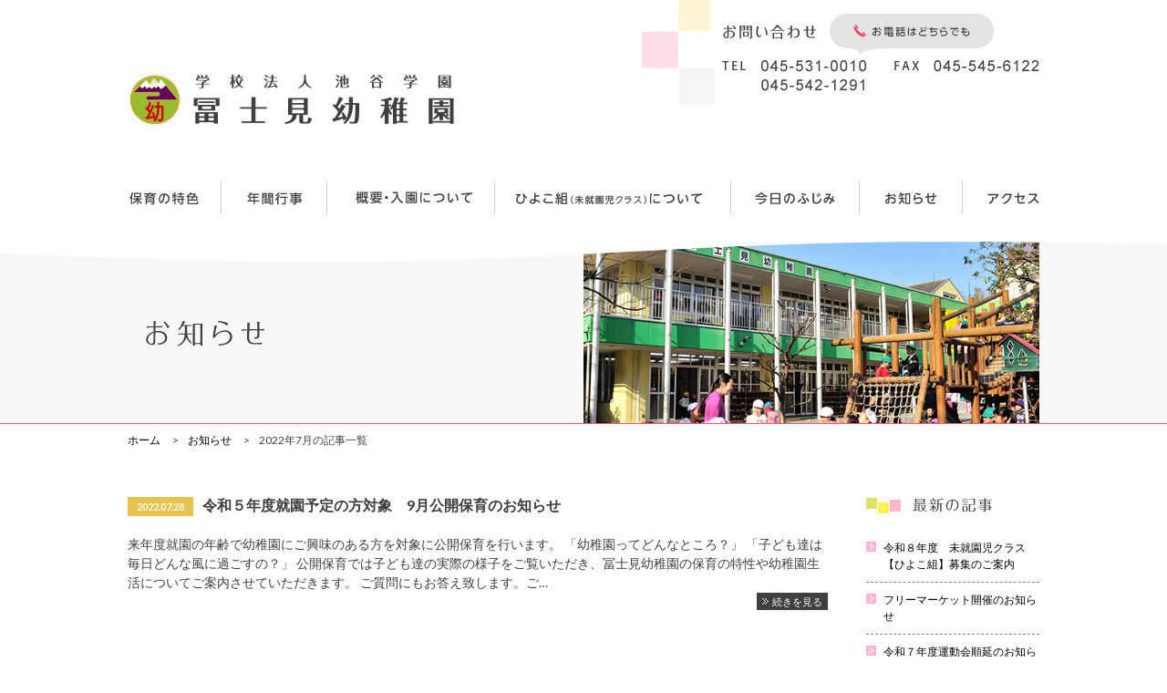

--- FILE ---
content_type: text/html; charset=UTF-8
request_url: https://www.fujimi-yokohama.jp/archives/date/2022/07
body_size: 10177
content:
  
<!DOCTYPE html>
<html lang="ja">
<head>
<meta charset="utf-8">
<meta http-equiv="X-UA-Compatible" content="IE=edge">
<meta name="viewport" content="width=device-width, initial-scale=1">
<meta name="keywords" content="神奈川,横浜,冨士見幼稚園,神奈川県横浜市港北区綱島西,東急東横線,綱島駅,富士見,ふじみようちえん,池谷学園,教育,保育,入園,幼児,2歳,3歳,4歳,5歳">
<meta name="format-detection" content="telephone=no">
<meta name="description" content="  2022  7月のページ。横浜市港北区綱島西に位置する学校法人池谷学園冨士見幼稚園は、2歳3歳4歳5歳の幼児のための教育、保育を心がけています。">
<title>  2022  7月｜横浜市港北区綱島駅近くの冨士見幼稚園</title>

<link rel="stylesheet" href="/css/minireset.min.css">
<link rel="stylesheet" href="/css/layout.css">
<link rel="stylesheet" href="/css/style.css">
<link rel="stylesheet" href="https://www.fujimi-yokohama.jp/wordpress/wp-content/themes/fujimi_theme/style.css">
<script>
(function(i,s,o,g,r,a,m){i['GoogleAnalyticsObject']=r;i[r]=i[r]||function(){
(i[r].q=i[r].q||[]).push(arguments)},i[r].l=1*new Date();a=s.createElement(o),
m=s.getElementsByTagName(o)[0];a.async=1;a.src=g;m.parentNode.insertBefore(a,m)
})(window,document,'script','//www.google-analytics.com/analytics.js','ga');

ga('create', 'UA-35171714-17', 'fujimi-yokohama.jp');
ga('send', 'pageview');

</script>
</head>
<body>
<div id="wrapper" class="news newsList lower">
   <header role="banner">
    <div class="inner">
      <div class="clearfix">
        <h1><a href="/"><img class="imgChange" src="/img/common/img_logo_header_pc.jpg" alt="学校法人池谷学園 冨士見幼稚園"></a></h1>
        <p class="pc"><img src="/img/common/img_header.gif" alt="お問い合わせ TEL 045-531-0010 045-542-1291 FAX 045-545-6122"></p>
        <p class="sp toggleBtn"><a href="javascript:void(0)"><img class="change" src="/img/common/btn_gNav_o.gif" alt="メニュー"></a></p>
      </div>
      <nav role="navigation" class="gNav">
        <ol class="pc">
          <li><a href="/feature/"><img src="/img/common/nav_01.gif" alt="保育の特色"></a></li>
          <li><a href="/event/"><img src="/img/common/nav_02.gif" alt="年間行事"></a></li>
          <li><a href="/about/"><img src="/img/common/nav_03.gif" alt="概要・入園について"></a></li>
          <li><a href="/hiyoko_class/"><img src="/img/common/nav_04.gif" alt="ひよこ組(未就園児クラス)について"></a></li>
          <li><a href="/today/"><img src="/img/common/nav_05.gif" alt="今日のふじみ"></a></li>
          <li><a href="/news/"><img src="/img/common/nav_06.gif" alt="お知らせ"></a></li>
          <li><a href="/access/"><img src="/img/common/nav_07.gif" alt="アクセス"></a></li>
        </ol>
        <ul class="sp naviList">
          <li><a href="/feature/">保育の特色</a></li>
          <li><a href="/event/">年間行事</a></li>
          <li><a href="/about/">概要・入園について</a></li>
          <li><a href="/hiyoko_class/">ひよこ組について</a></li>
          <li><a href="/today/">今日のふじみ</a></li>
          <li><a href="/news/">お知らせ</a></li>
          <li><a href="/access/">アクセス</a></li>
          <li><a href="/siteMap/">サイトマップ</a></li>
          <li><a href="/policy/">サイトポリシー</a></li>
        </ul>
      </nav>
    </div>
  </header>
    <main role="main">
    <div class="headline">
			<div class="inner">
      <h1><img class="imgChange" src="https://www.fujimi-yokohama.jp/wordpress/wp-content/themes/fujimi_theme/img/tit_news_01_pc.gif" alt="お知らせ"></h1>
			</div>
    </div>
     
    <div class="inner clearfix">
<ul class="breadList pc">
    <li><a href="/">ホーム</a></li>
    <li><a href="/news/">お知らせ</a></li>
    <li>2022年7月の記事一覧</li>
    </ul>
     	<div class="mainContainair">
     		<div class="inner clearfix">
				<div class="left">
                    <article class="standard">
            <header>
              <h1><time datetime="2022-07-28">2022.07.28</time>令和５年度就園予定の方対象　9月公開保育のお知らせ</h1>
            </header>
            <div class="contents">
                            <div class="clearfix">
                <p>来年度就園の年齢で幼稚園にご興味のある方を対象に公開保育を行います。 「幼稚園ってどんなところ？」 「子ども達は毎日どんな風に過ごすの？」 公開保育では子ども達の実際の様子をご覧いただき、冨士見幼稚園の保育の特性や幼稚園生活についてご案内させていただきます。 ご質問にもお答え致します。ご…</p>
              </div>
                            <footer>
                                                    <a href="https://www.fujimi-yokohama.jp/archives/8556">続きを見る</a>
                                                </footer>
            </div>
          </article>
          
          <div class="pager">
                      </div>
        </div><!--/.left-->
        
        <aside class="right">
  <div class="latest">
    <h2><img src="https://www.fujimi-yokohama.jp/wordpress/wp-content/themes/fujimi_theme/img/tit_news_saishin.gif" alt="最新の記事"></h2>
    <ul>
                  <li><a href="https://www.fujimi-yokohama.jp/archives/12590">令和８年度　未就園児クラス【ひよこ組】募集のご案内</a></li>
                        <li><a href="https://www.fujimi-yokohama.jp/archives/12411">フリーマーケット開催のお知らせ</a></li>
                        <li><a href="https://www.fujimi-yokohama.jp/archives/12389">令和７年度運動会順延のお知らせ</a></li>
                        <li><a href="https://www.fujimi-yokohama.jp/archives/12379">運動会未就園児プログラムのお知らせ</a></li>
                        <li><a href="https://www.fujimi-yokohama.jp/archives/12374">令和８年度入園説明会のお知らせ</a></li>
                        <li><a href="https://www.fujimi-yokohama.jp/archives/12302">令和8年度入園に関する日程について</a></li>
                </ul>
  </div>
  <div class="past">
    <h2><img src="https://www.fujimi-yokohama.jp/wordpress/wp-content/themes/fujimi_theme/img/tit_news_backnumber.gif" alt="バックナンバー"></h2>
    <ul>
      	<li><a href='https://www.fujimi-yokohama.jp/archives/date/2025/12'>2025年12月 <span class="count">(1)</spn></a></li>
	<li><a href='https://www.fujimi-yokohama.jp/archives/date/2025/10'>2025年10月 <span class="count">(3)</spn></a></li>
	<li><a href='https://www.fujimi-yokohama.jp/archives/date/2025/09'>2025年9月 <span class="count">(1)</spn></a></li>
	<li><a href='https://www.fujimi-yokohama.jp/archives/date/2025/08'>2025年8月 <span class="count">(2)</spn></a></li>
	<li><a href='https://www.fujimi-yokohama.jp/archives/date/2025/05'>2025年5月 <span class="count">(2)</spn></a></li>
	<li><a href='https://www.fujimi-yokohama.jp/archives/date/2024/12'>2024年12月 <span class="count">(1)</spn></a></li>
	<li><a href='https://www.fujimi-yokohama.jp/archives/date/2024/11'>2024年11月 <span class="count">(1)</spn></a></li>
	<li><a href='https://www.fujimi-yokohama.jp/archives/date/2024/10'>2024年10月 <span class="count">(2)</spn></a></li>
	<li><a href='https://www.fujimi-yokohama.jp/archives/date/2024/09'>2024年9月 <span class="count">(1)</spn></a></li>
	<li><a href='https://www.fujimi-yokohama.jp/archives/date/2024/08'>2024年8月 <span class="count">(2)</spn></a></li>
	<li><a href='https://www.fujimi-yokohama.jp/archives/date/2024/05'>2024年5月 <span class="count">(2)</spn></a></li>
	<li><a href='https://www.fujimi-yokohama.jp/archives/date/2024/03'>2024年3月 <span class="count">(1)</spn></a></li>
    </ul>
  </div>
</aside><!--/.right-->
     	</div>
      </div>
      
          <nav role="navigation" class="gNav footer">
        <ul class="sp naviList bottom">
          <li><a href="/feature/">保育の特色</a></li>
          <li><a href="/event/">年間行事</a></li>
          <li><a href="/about/">概要・入園について</a></li>
          <li><a href="/hiyoko_class/">ひよこ組について</a></li>
          <li><a href="/today/">今日のふじみ</a></li>
          <li><a href="/news/">お知らせ</a></li>
          <li><a href="/access/">アクセス</a></li>
          <li><a href="/siteMap/">サイトマップ</a></li>
          <li><a href="/policy/">サイトポリシー</a></li>
        </ul>
      </nav>
      <div class="topBtn"><a href="#">ページTOPへ</a></div>
    </div>
    <!--/.inner--> 
  </main>
  <footer role="contentinfo">
    <div id="fNav">
      <div class="inner">
        <nav class="pc">
          <ul>
            <li><a href="/feature/">保育の特色</a></li>
            <li><a href="/event/">年間行事</a></li>
            <li><a href="/about/">概要・入園について</a></li>
            <li><a href="/hiyoko_class/">ひよこ組について</a></li>
            <li><a href="/news/">お知らせ</a></li>
            <li><a href="/access/">アクセス</a></li>
            <li><a href="/news/">お知らせ</a></li>
            <li><a href="/siteMap/">サイトマップ</a></li>
            <li><a href="/policy/">サイトポリシー</a></li>
          </ul>
        </nav>
      </div>
    </div>
    <div id="lowerF">
      <div class="inner clearfix">
        <p><a href="/"><img class="imgChange" src="/img/common/img_logo_footer_pc.gif" alt="学校法人池谷学園 冨士見幼稚園"></a></p>
        <dl>
          <dt>神奈川県横浜市港北区綱島西1-12-19</dt>
          <dd>TEL : 045-531-0010／045-542-1291</dd>
          <dd>FAX : 045-545-6122</dd>
        </dl>
        <p><small>COPYRIGHT (C) FUJIMI YOUCHIEN ALL RIGHTS RESERVED.</small></p>
      </div>
    </div>
  </footer>
</div>
<script src="//ajax.googleapis.com/ajax/libs/jquery/1.11.2/jquery.min.js"></script> 
<script src="/js/common.js"></script> 
</body>
</html>

--- FILE ---
content_type: text/css
request_url: https://www.fujimi-yokohama.jp/css/layout.css
body_size: 9048
content:
@charset "UTF-8";
@import url(https://fonts.googleapis.com/css?family=Lato:400,700);
@import url(http://fonts.googleapis.com/earlyaccess/notosansjp.css);
html {
  background: #FFF;
  font-size: 62.5%;
}

body {
  -webkit-text-size-adjust: 100%;
  color: #3F3F3D;
  line-height: 1.5;
  font-size: 14px;
  font-size: 1.4em;
  font-family: Lato, "Noto Sans JP", "游ゴシック Medium", "游ゴシック体", "Yu Gothic Medium", YuGothic, "ヒラギノ角ゴ ProN", "Hiragino Kaku Gothic ProN", "メイリオ", Meiryo, "ＭＳ Ｐゴシック", "MS PGothic", sans-serif;
}

#wrapper {
  position: relative;
  width: 100%;
}

header,
main,
footer {
  display: block;
}

* {
  box-sizing: border-box;
}

img {
  vertical-align: bottom;
}

.inner {
  max-width: 1000px;
  margin: 0 auto;
}

.clearfix:after {
  content: "";
  display: block;
  clear: both;
}

a {
  text-decoration: none;
  color: #000;
}
a:hover img {
  opacity: 0.7;
  filter: alpha(opacity=70);
  -ms-filter: "alpha(opacity=70)";
}

@media only screen and (max-width: 768px) {
  .pc {
    display: none;
  }
}

.sp {
  display: none;
}
@media only screen and (max-width: 768px) {
  .sp {
    display: block;
  }
}

.small {
  display: none;
}
@media only screen and (max-width: 480px) {
  .small {
    display: block;
  }
}

.link-border:hover {
  text-decoration: underline;
}

/* =========================================================
header
========================================================= */
header {
  width: 100%;
}
@media only screen and (max-width: 768px) {
  header {
    position: relative;
  }
}
header .inner {
  background: url(../img/common/bg_header.gif) no-repeat 564px 0;
  padding: 15px 0 30px;
}
@media only screen and (max-width: 768px) {
  header .inner {
    padding: 0;
    background: none;
  }
}
header .inner div {
  margin-bottom: 60px;
}
@media only screen and (max-width: 768px) {
  header .inner div {
    margin: 5.68% 5.1% 2.3%;
  }
}
header .inner div h1 {
  float: left;
  margin-top: 65px;
}
@media only screen and (max-width: 768px) {
  header .inner div h1 {
    margin-top: 2.27%;
    width: 53.52%;
  }
}
header .inner div h1 + p {
  float: right;
}
header .inner div .toggleBtn {
  float: right;
  width: 13.8%;
}

.lower header .inner h2 {
  float: left;
  margin-top: 65px;
}
@media only screen and (max-width: 768px) {
  .lower header .inner h2 {
    margin-top: 2.27%;
    width: 53.52%;
  }
}
.lower header .inner h2 + p {
  float: right;
}

/* =========================================================
navigation
========================================================= */
.gNav ol {
  font-size: 0;
}
.gNav ol li {
  display: inline-block;
}
.gNav ol li + li {
  border-left: 1px solid #CCC;
}
.gNav .naviList {
  z-index: 100;
  position: absolute;
  top: 100%;
  width: 100%;
  border-top: 1px solid #3F3F3D;
  border-bottom: 1px solid #3F3F3D;
  background: #F9F9F9;
}
.gNav .naviList li:nth-child(n+2) {
  border-top: 1px solid #3F3F3D;
}
.gNav .naviList li a {
  display: block;
  padding: 3.3% 0 2.5% 9.12%;
  background: url(../img/common/ico_gNavi_arrow_01.gif) no-repeat 3.06% center;
  background-size: 6px;
}
.gNav .naviList.bottom {
  position: static;
}

@media only screen and (max-width: 768px) {
  .gNav.footer {
    margin-top: 20%;
  }
}

/* =========================================================
main
========================================================= */
main .topBtn {
  position: absolute;
  right: 0;
  bottom: 2%;
}
@media only screen and (max-width: 768px) {
  main .topBtn {
    position: static;
    text-align: right;
  }
}
main .topBtn a {
  display: inline-block;
  padding: 20px 0 0 0;
  width: 63px;
  font-size: 1rem;
  background: url(../img/common/ico_pageTop_arrow_01_pc.gif) no-repeat top center;
}
main .topBtn a:hover {
  opacity: 0.7;
}
@media only screen and (max-width: 768px) {
  main .topBtn a {
    padding: 2.08% 20px 2.08% 33px;
    width: auto;
    font-size: 1.4rem;
    background: url(../img/common/ico_pageTop_arrow_01_sp.gif) no-repeat left center;
    background-size: 12.7%;
  }
}

/* =========================================================
.lower
========================================================= */
.lower main .headline {
  max-width: 1920px;
  background: url(../img/common/bg_mv_pc.jpg) no-repeat 50% 0;
}
.lower main .headline .inner {
  min-height: 200px;
  display: flex;
  align-items: center;
}
.lower main .headline .inner h1 {
  position: relative;
  margin-left: 20px;
}
.lower main .headline + .inner {
  position: relative;
  margin-top: 0.5%;
}
@media only screen and (max-width: 768px) {
  .lower main .headline {
    background: none;
  }
  .lower main .headline .inner {
    padding: 11.83% 0 10.1%;
    min-height: inherit;
    background-size: cover;
  }
  .lower main .headline .inner h1 {
    margin-left: 5.1%;
  }
  .lower main .headline + .inner {
    margin-top: 0;
  }
}
.lower main .breadList li {
  display: inline-block;
  font-size: 1.2rem;
}
.lower main .breadList li:nth-child(n+2):before {
  content: ">";
  margin: 0 10px;
}
.lower main .breadList li a:hover {
  text-decoration: underline;
}
.lower main .mainContainair {
  margin-top: 5%;
  padding-bottom: 13%;
}
@media only screen and (max-width: 768px) {
  .lower main .mainContainair {
    padding-bottom: 0;
  }
  .lower main .mainContainair .inner {
    width: 89.5%;
    margin: 0 auto;
  }
}
.lower main .mainContainair .left {
  float: left;
  max-width: 770px;
  width: 100%;
}
@media only screen and (max-width: 768px) {
  .lower main .mainContainair .left {
    float: none;
    width: 100%;
  }
}
.lower main .mainContainair .right {
  float: right;
  width: 19%;
}
@media only screen and (max-width: 768px) {
  .lower main .mainContainair .right {
    float: none;
    width: 100%;
  }
}

/* =========================================================
general
========================================================= */
.general main .mainContainair .right {
  margin: 0 0 10% 0;
}
.general main .mainContainair .right li {
  position: relative;
  margin-bottom: 5.26%;
  border: 1px solid #EB5570;
}
.general main .mainContainair .right li a {
  color: #EB5570;
  padding: 15px 0 15px 15px;
  display: block;
  width: 100%;
}
@media only screen and (min-width:769px) {
  .general main .mainContainair .right li a {
    letter-spacing: 2px;
  }
}
.general main .mainContainair .right li a:hover {
  opacity: 0.8;
}
.general main .mainContainair .right li:after {
  content: "";
  position: absolute;
  border-style: solid;
  border-width: 0 0 14px 14px;
  border-color: transparent transparent #EB5570 transparent;
  bottom: 0;
  right: 0;
}
@media only screen and (max-width: 768px) {
  .general main .mainContainair {
    margin-top: 6%;
  }
  .general main .mainContainair .right li {
    margin-bottom: 0;
    width: 48.8%;
  }
  .general main .mainContainair .right li:nth-child(-n+2) {
    margin-bottom: 2.27%;
  }
  .general main .mainContainair .right li:nth-child(odd) {
    float: left;
  }
  .general main .mainContainair .right li:nth-child(even) {
    float: right;
  }
  .general main .mainContainair .right li a {
    padding: 7.67% 0 7.67% 9.3%;
  }
}

/* =========================================================
footer
========================================================= */
footer {
  width: 100%;
}
footer #fNav {
  background: #F7F7F7;
  width: 100%;
}
footer #fNav nav {
  font-size: 1.2rem;
  text-align: right;
}
footer #fNav nav ul {
  padding: 20px 0;
  font-size: 0;
}
footer #fNav nav ul li {
  display: inline-block;
}
footer #fNav nav ul li a {
  padding: 8px 15px;
  font-size: 1rem;
  color: #3F3F3D;
  text-decoration: none;
}
footer #fNav nav ul li a:hover {
  text-decoration: underline;
}
footer #fNav nav ul li + li {
  border-right: 1px solid #93948F;
}
footer #fNav nav ul li:nth-child(-n+6) {
  display: none;
}
footer #fNav nav ul li:last-child {
  border-right: none;
}
footer #lowerF {
  width: 100%;
  background: #3F3F3D;
  color: #FFF;
  font-size: 1.2rem;
}
footer #lowerF .inner {
  padding: 25px 0 15px 25px;
}
@media only screen and (max-width: 768px) {
  footer #lowerF .inner {
    padding: 4.08% 0 8.16%;
  }
}
footer #lowerF .inner > p {
  float: left;
}
@media only screen and (max-width: 768px) {
  footer #lowerF .inner > p {
    float: none;
  }
}
@media only screen and (max-width: 768px) and (max-width: 768px) {
  footer #lowerF .inner > p a {
    display: block;
    width: 28.26%;
    margin: 0 auto;
  }
}
footer #lowerF .inner > p + dl {
  float: left;
  border-left: 1px solid #6D6D6B;
  margin-left: 25px;
  padding-left: 25px;
}
@media only screen and (max-width: 768px) {
  footer #lowerF .inner > p + dl {
    float: none;
    margin: 4.59% 0 0 0;
    padding: 0;
    border: none;
    text-align: center;
  }
}
footer #lowerF .inner > p + dl + p {
  clear: both;
  float: right;
}
@media only screen and (max-width: 768px) {
  footer #lowerF .inner > p + dl + p {
    float: none;
    margin-top: 2.04%;
    text-align: center;
  }
}/*# sourceMappingURL=layout.css.map */

--- FILE ---
content_type: text/css
request_url: https://www.fujimi-yokohama.jp/css/style.css
body_size: 43775
content:
@charset "UTF-8";
/* =========================================================
Top
========================================================= */
.top main #slider {
  position: relative;
  margin: 0 auto;
  width: 100%;
}
.top main #slider .slider {
  margin: 0 auto 80px;
  width: 90%;
}
.top main #slider .slider > div {
  margin: 5px;
  width: 1000px;
  height: 452px;
}
.top main #charm {
  position: relative;
  margin: 0 auto;
  width: 1000px;
}
.top main #charm ul li {
  position: absolute;
  width: 198px;
}
.top main #charm ul li:first-child {
  bottom: 350px;
  right: 198px;
}
.top main #charm ul li:nth-child(2) {
  bottom: 210px;
  right: 0;
}
.top main #charm ul li:nth-child(3) {
  bottom: 170px;
  right: 198px;
}
.top main #charm ul li:nth-child(4) {
  bottom: 30px;
  right: 0;
}
@media only screen and (max-width: 768px) {
  .top main #charm {
    position: static;
    padding-bottom: 9.18%;
    margin-bottom: 8.16%;
    width: 100%;
    background: url(../img/bg_top_appeal_sp.jpg) no-repeat bottom center #FBFBFB;
    overflow: hidden;
  }
  .top main #charm h2 {
    margin: 0 auto 7.95%;
    width: 60.1%;
  }
  .top main #charm ul {
    margin: 0 5.1%;
    overflow: hidden;
  }
  .top main #charm ul li {
    position: static;
    float: left;
    width: 50%;
  }
  .top main #charm ul li:first-child {
    bottom: 0;
    right: 0;
  }
  .top main #charm ul li:nth-child(2) {
    bottom: 0;
    right: 0;
  }
  .top main #charm ul li:nth-child(3) {
    bottom: 0;
    right: 0;
  }
  .top main #charm ul li:nth-child(4) {
    bottom: 0;
    right: 0;
  }
}
.top main .inner {
  position: relative;
  margin-top: 6.16%;
  padding-bottom: 6.9%;
  background: url(../img/bg_top_news.gif) no-repeat right bottom 14.4%;
}
@media only screen and (max-width: 768px) {
  .top main .inner {
    margin: 0 auto;
    padding-bottom: 0;
    background: none;
  }
}
.top main .left {
  float: left;
  max-width: 663px;
}
@media only screen and (max-width: 768px) {
  .top main .left {
    float: none;
    margin: 0 auto;
    width: 89.79%;
  }
}
.top main .spBg {
  display: none;
}
@media only screen and (max-width: 768px) {
  .top main .spBg {
    padding: 0 0 9.18% 0;
    margin: 0 0 8.67% 0;
    background: url(../img/bg_top_appeal_sp.jpg) no-repeat bottom center #FBFBFB;
  }
}
.top main .spBg #appeal {
  margin: 0 5.1%;
}
.top main .spBg #appeal h2 {
  margin: 0 auto 7.95%;
  width: 60.1%;
}
.top main .spBg #appeal .clearfix > div {
  float: left;
  width: 50%;
}
.top main .spBg #appeal li {
  width: 100%;
}
.top main #content {
  margin: 0 0 11.1% 0;
}
.top main #content ul {
  font-size: 0;
}
.top main #content ul li {
  display: inline-block;
  width: 48.2%;
}
@media only screen and (max-width: 768px) {
  .top main #content ul li {
    width: 48.8%;
  }
}
.top main #content ul li:nth-child(odd) {
  margin-right: 3.4%;
}
@media only screen and (max-width: 768px) {
  .top main #content ul li:nth-child(odd) {
    margin-right: 2.27%;
  }
}
.top main #content ul li:nth-child(n+3) {
  margin-top: 3.01%;
}
.top main #news {
  position: relative;
}
.top main #news h2 {
  margin-bottom: 8.29%;
  width: 20.36%;
}
.top main #news h2 + div {
  padding: 0 0 0 4.5%;
  border-left: 1px solid #93948F;
  font-size: 1.2rem;
}
.top main #news h2 + div table {
  width: 100%;
}
.top main #news h2 + div table th {
  padding-right: 10px;
  width: 15%;
  vertical-align: top;
}
.top main #news h2 + div table td {
  width: 80%;
}
.top main #news h2 + div table td a:hover {
  text-decoration: underline;
}
@media only screen and (min-width:769px) {
  .top main #news h2 + div table tr:nth-child(n+2) th, .top main #news h2 + div table tr:nth-child(n+2) td {
    padding-top: 3.15%;
  }
}
.top main #news p {
  position: absolute;
  top: 0;
  right: 0;
}
@media only screen and (max-width: 768px) {
  .top main #news {
    margin-bottom: 11.3%;
  }
  .top main #news h2 {
    margin-bottom: 4.5%;
    width: 30.9%;
  }
  .top main #news h2 + div {
    padding: 0;
    border-left: 0;
  }
  .top main #news h2 + div table th {
    display: block;
    width: 100%;
  }
  .top main #news h2 + div table td {
    display: block;
    width: 100%;
  }
  .top main #news h2 + div table tr:nth-child(n+2) th {
    margin-top: 5%;
  }
  .top main #news p {
    position: static;
    margin: 5.68% auto 0;
    width: 90.9%;
  }
}
.top main .right {
  float: right;
  max-width: 320px;
}
.top main .right #otherInfo div {
  margin: 12.5% 0 3.125% 0;
  font-size: 1.2rem;
}
.top main .right #otherInfo div + p + p {
  margin-top: 12.8%;
}
.top main .right #otherInfo div dt {
  font-size: 1.6rem;
}
.top main .right h2 {
  width: 40.9%;
}
.top main .right h2 + dl {
  margin-top: 9.03%;
}
.top main .right h2 + dl dt {
  font-size: 1.6rem;
}
.top main .right h2 + dl dd {
  font-size: 1.2rem;
}
@media only screen and (max-width: 768px) {
  .top main .right {
    float: none;
    margin: 0 auto;
    width: 89.79%;
    max-width: inherit;
  }
  .top main .right #otherInfo div {
    margin: 6.25% 0 4.5% 0;
  }
  .top main .right #otherInfo div + p + p {
    margin-top: 6.8%;
  }
  .top main .right #otherInfo h2 {
    width: 30.3%;
  }
  .top main .right #otherInfo h2 + dl {
    margin-top: 6.81%;
  }
  .top main .right #otherInfo h2 + dl + p {
    margin-top: 3.4%;
  }
}

/* =========================================================
.news
========================================================= */
.news .headline .inner {
  background: url(/wordpress/wp-content/themes/fujimi_theme/img/bg_news_headline_pc.jpg) no-repeat 100% 0;
}
.news .headline .inner h1 {
  width: 14.5%;
}
@media only screen and (max-width: 768px) {
  .news .headline .inner {
    background: url(/wordpress/wp-content/themes/fujimi_theme/img/bg_news_headline_sp.jpg) no-repeat 0 0;
  }
  .news .headline .inner h1 {
    width: 21.3%;
  }
}
.news .mainContainair time {
  display: inline-block;
  margin-right: 1.29%;
  padding: 3px 0;
  width: 9.3%;
  font-size: 1.1rem;
  line-height: 1.4;
  background: #E5C34D;
  text-align: center;
  color: #fff;
}
@media only screen and (max-width: 768px) {
  .news .mainContainair time {
    display: block;
    font-size: 1.3rem;
    width: 30%;
  }
}
.news .mainContainair .right h2 {
  margin-bottom: 15%;
}
.news .mainContainair .right li {
  position: relative;
  padding: 0 0 5.26%;
  font-size: 1.2rem;
  border-bottom: 1px dashed #828282;
}
.news .mainContainair .right li:before {
  content: "";
  position: absolute;
  width: 11px;
  height: 11px;
  background: url(/wordpress/wp-content/themes/fujimi_theme/img/ico_news_arrow_01.gif) no-repeat left top;
  top: 2px;
  left: 0;
}
.news .mainContainair .right li + li {
  margin-top: 5.26%;
}
.news .mainContainair .right li:first-child {
  padding-top: 0;
}
.news .mainContainair .right li:last-child {
  padding-bottom: 0;
  border-bottom: none;
}
.news .mainContainair .right li > a, .news .mainContainair .right li > span {
  display: inline-block;
  padding-left: 10%;
}
.news .mainContainair .right li > a:hover {
  text-decoration: underline;
}
.news .mainContainair .right .latest {
  margin-bottom: 26.3%;
}
@media only screen and (max-width: 768px) {
  .news .mainContainair .right .latest, .news .mainContainair .right .past {
    margin: 10% 0 0;
  }
  .news .mainContainair .right .latest h2, .news .mainContainair .right .past h2 {
    margin-bottom: 10%;
  }
}
@media only screen and (max-width: 768px) {
  .news .mainContainair .right li {
    padding: 0 0 2.63%;
  }
  .news .mainContainair .right li + li {
    margin-top: 2.63%;
  }
}
.news .mainContainair .pager {
  margin-top: 7.7%;
  font-size: 0;
  text-align: center;
}
.news .mainContainair .pager li,
.news .mainContainair .pager a {
  display: inline-block;
  font-size: 1.6rem;
  line-height: 1.4;
}
.news .mainContainair .pager li:nth-child(n+2),
.news .mainContainair .pager a:nth-child(n+2) {
  margin-left: 1.29%;
}
.news .mainContainair .pager li span, .news .mainContainair .pager li a,
.news .mainContainair .pager a span,
.news .mainContainair .pager a a {
  display: inline-block;
  padding: 6px 10px;
  border: 1px solid #ED6078;
}
.news .mainContainair .pager li a,
.news .mainContainair .pager a a {
  color: #ED6078;
}
.news .mainContainair .pager li a:hover,
.news .mainContainair .pager a a:hover {
  opacity: 0.6;
}
.news .mainContainair .pager .current span {
  color: #fff;
  background: #ED6078;
}
.news .mainContainair .pager {
  margin-top: 7.7%;
  font-size: 0;
  text-align: center;
}
.news .mainContainair .pager span,
.news .mainContainair .pager a {
  display: inline-block;
  padding: 6px 10px;
  border: 1px solid #ED6078;
  color: #ED6078;
  font-size: 1.6rem;
  line-height: 1.4;
}
.news .mainContainair .pager span:nth-child(n+2),
.news .mainContainair .pager a:nth-child(n+2) {
  margin-left: 1.29%;
}
.news .mainContainair .pager a:hover {
  opacity: 0.6;
}
.news .mainContainair .pager .current {
  color: #fff;
  background: #ED6078;
}

/* =========================================================
.newsList
========================================================= */
.newsList .mainContainair article {
  padding: 0 0 2.59% 0;
  border-bottom: 1px solid #D8D8D8;
}
.newsList .mainContainair article header {
  margin-bottom: 2.59%;
}
.newsList .mainContainair article header h1 {
  font-weight: bold;
  font-size: 1.6rem;
}
.newsList .mainContainair article:nth-of-type(n+2) {
  margin-top: 2.59%;
}
.newsList .mainContainair article:last-of-type {
  padding: 0;
  border: none;
}
.newsList .mainContainair article .contents {
  position: relative;
}
.newsList .mainContainair article .contents .clearfix {
  padding-bottom: 20px;
}
.newsList .mainContainair article .contents .clearfix figure {
  float: left;
  width: 17.27%;
  text-align: center;
}
.newsList .mainContainair article .contents .clearfix figure + p {
  float: right;
  width: 80%;
  font-size: 1.2rem;
}
.newsList .mainContainair article .contents footer {
  display: block;
  position: absolute;
  width: 80px;
  bottom: 0;
  right: 0;
}
.newsList .mainContainair article .contents footer a {
  padding: 3px 6px 3px 17px;
  font-size: 1.1rem;
  background: #3F3F3D url(/wordpress/wp-content/themes/fujimi_theme/img/ico_news_arrow_02.gif) 6px 50% no-repeat;
  color: #fff;
}
.newsList .mainContainair article .contents footer a:hover {
  opacity: 0.6;
}
@media only screen and (max-width: 768px) {
  .newsList .mainContainair article {
    padding: 0 0 5% 0;
  }
  .newsList .mainContainair article:nth-of-type(n+2) {
    margin-top: 5%;
  }
  .newsList .mainContainair article .contents .clearfix {
    padding-bottom: 5%;
  }
  .newsList .mainContainair article .contents .clearfix figure {
    float: none;
    width: 100%;
  }
  .newsList .mainContainair article .contents .clearfix figure img { /*  画像がきたら上記述を変更　*/
    width: 60%;
  }
  .newsList .mainContainair article .contents .clearfix figure + p {
    float: none;
    margin: 5% auto 0;
    width: 100%;
    font-size: 1.5rem;
  }
  .newsList .mainContainair article .contents footer {
    position: static;
    margin: 0 auto;
    width: 40%;
  }
  .newsList .mainContainair article .contents footer a {
    display: block;
    margin: 0 auto;
    padding: 5% 0 5% 0;
    font-size: 1.5rem;
    background: #3F3F3D url(../news/img/ico_news_arrow_02.gif) 7% 45% no-repeat;
    text-align: center;
  }
}

/* =========================================================
.newsDetail
========================================================= */
.newsDetail .mainContainair .left article header {
  margin-bottom: 2.59%;
}
.newsDetail .mainContainair .left article header h1 {
  font-size: 1.6rem;
  font-weight: bold;
}
.newsDetail .mainContainair .left article .list {
  display: -moz-flex;
  display: -ms-flex;
  display: -o-flex;
  display: flex;
  flex-wrap: wrap;
  margin-top: 2.59%;
}
.newsDetail .mainContainair .left article .list figure {
  margin-bottom: 1.29%;
  width: 49.3%;
}
.newsDetail .mainContainair .left article .list figure:nth-child(2n) {
  margin-left: 1.4%;
}

/* =========================================================
.todayList
========================================================= */
.today .headline .inner {
  background: url(/wordpress/wp-content/themes/fujimi_theme/img/bg_today_headline_pc.jpg) no-repeat 100% 0;
}
.today .headline .inner h1 {
  width: 20.4%;
}
@media only screen and (max-width: 768px) {
  .today .headline .inner {
    background: url(/wordpress/wp-content/themes/fujimi_theme/img/bg_access_headline_sp.jpg) no-repeat 0 0;
  }
  .today .headline .inner h1 {
    width: 34.8%;
  }
}

/* =========================================================
.access
========================================================= */
.access .headline .inner {
  background: url(../access/img/bg_access_headline_pc.jpg) no-repeat 100% 0;
}
.access .headline .inner h1 {
  width: 14.5%;
}
@media only screen and (max-width: 768px) {
  .access .headline .inner {
    background: url(../access/img/bg_access_headline_sp.jpg) no-repeat 0 0;
  }
  .access .headline .inner h1 {
    width: 20.7%;
  }
}
.access .mainContainair .left .ggMap {
  position: relative;
  padding: 30px 0 56.25%;
  height: 0;
  overflow: hidden;
}
.access .mainContainair .left .ggMap iframe, .access .mainContainair .left .ggMap object, .access .mainContainair .left .ggMap embed {
  position: absolute;
  width: 100%;
  top: 0;
  left: 0;
  height: 100%;
}
.access .mainContainair .left .clearfix {
  margin-top: 3.24%;
}
.access .mainContainair .left .clearfix .floatL {
  float: left;
  width: 51.9%;
}
.access .mainContainair .left .clearfix .floatL h2 {
  margin-bottom: 5%;
  font-size: 2rem;
  font-weight: bold;
}
.access .mainContainair .left .clearfix .floatR {
  float: right;
  padding-left: 7.58%;
  width: 47.92%;
  border-left: 1px solid #B6B7B3;
}
.access .mainContainair .left .clearfix .floatR dt {
  margin-bottom: 4%;
}
@mediaonly screen and (max-width: 480px) {
  .access .mainContainair .left .clearfix .floatL, .access .mainContainair .left .clearfix .floatR {
    float: none;
    width: 100%;
  }
  .access .mainContainair .left .clearfix .floatL {
    margin-bottom: 4%;
  }
  .access .mainContainair .left .clearfix .floatR {
    padding-left: 0;
    border-left: none;
  }
}

/* =========================================================
.feature
========================================================= */
.feature .headline .inner {
  background: url(../feature/img/bg_feature_headline_pc.jpg) no-repeat 100% 0;
}
.feature .headline .inner h1 {
  width: 19.1%;
}
@media only screen and (max-width: 768px) {
  .feature .headline {
    background: none;
  }
  .feature .headline .inner {
    background: url(../feature/img/bg_feature_headline_sp.jpg) no-repeat 0 0;
  }
  .feature .headline .inner h1 {
    width: 30.8%;
  }
}
.feature main .mainContainair {
  font-size: 1.3rem;
}
.feature main .mainContainair #sec01 {
  margin-bottom: 12.98%;
}
.feature main .mainContainair #sec01 div:nth-child(n+2) {
  margin-top: 6.49%;
}
.feature main .mainContainair #sec01 div dt {
  margin: 30px 0 0;
  padding-bottom: 15px;
  background: url(../feature/img/bg_feature_dotted.gif) repeat-x left bottom;
  font-size: 1.8rem;
  color: #EC5670;
}
.feature main .mainContainair #sec01 div dd {
  margin-top: 10px;
}
.feature main .mainContainair #sec01 div ul {
  margin-top: 3.24%;
}
.feature main .mainContainair #sec01 div:nth-child(-n+2) li {
  width: 49.7%;
}
.feature main .mainContainair #sec01 div:nth-child(-n+2) li:first-child {
  float: left;
}
.feature main .mainContainair #sec01 div:nth-child(-n+2) li:nth-child(2) {
  float: right;
}
.feature main .mainContainair #sec01 div:nth-child(3) li:first-child {
  margin-bottom: 0.5%;
}
@media only screen and (max-width: 768px) {
  .feature main .mainContainair #sec01 div:nth-child(n+2) {
    margin-top: 10.2%;
  }
  .feature main .mainContainair #sec01 div h2 {
    width: 32.5%;
  }
  .feature main .mainContainair #sec01 div dt {
    margin: 4.5% 0 0 0;
  }
}
@media only screen and (max-width: 768px) and (max-width: 480px) {
  .feature main .mainContainair #sec01 div dt {
    font-size: 1.5rem;
  }
  .feature main .mainContainair #sec01 div dt br {
    display: none;
  }
}
.feature main .mainContainair #sec02 h2 {
  margin-bottom: 5.84%;
  padding: 3.89% 0 3.63% 5.19%;
  border: 1px solid #EC5670;
}
.feature main .mainContainair #sec02 li:nth-child(n+2) {
  margin-top: 4.54%;
}
.feature main .mainContainair #sec02 li h3 {
  margin-left: 1.2%;
}
.feature main .mainContainair #sec02 li p {
  margin: 1.29% 0 0 6.49%;
}
@media only screen and (max-width: 768px) {
  .feature main .mainContainair #sec02 h2 {
    padding: 6.81% 0 6.81% 5.68%;
  }
  .feature main .mainContainair #sec02 h2 img {
    display: block;
    width: 40%;
  }
  .feature main .mainContainair #sec02 li h3 {
    margin-left: 0;
  }
  .feature main .mainContainair #sec02 li p {
    margin: 1.29% 0 0 0;
  }
}
@media only screen and (max-width: 768px) {
  .feature main .mainContainair .right li:nth-child(-n+4) {
    margin-bottom: 2.27%;
  }
}

/* =========================================================
.about
========================================================= */
@media only screen and (max-width: 480px) {
  .about main .right li:nth-child(3) a {
    font-size: 1.2rem;
  }
}
.about main .headline .inner {
  background: url(../about/img/bg_about_headline_pc.jpg) no-repeat 100% 0;
}
.about main .headline .inner h1 {
  width: 29.6%;
}
@media only screen and (max-width: 768px) {
  .about main .headline {
    background: none;
  }
  .about main .headline .inner {
    padding: 9.18% 0 6.12%;
    background: url(../about/img/bg_about_headline_sp.jpg) no-repeat 0 0;
    background-size: cover;
  }
  .about main .headline .inner h1 {
    width: 31.1%;
  }
}
.about main #sec01 .summary {
  margin-top: 5.19%;
}
.about main #sec01 .summary figure {
  float: left;
  width: 34.7%;
}
.about main #sec01 .summary ul {
  float: right;
  width: 61%;
}
.about main #sec01 .summary ul li {
  padding: 4.8% 0;
  border-top: 1px dotted #EC5670;
  line-height: 1.2;
}
.about main #sec01 .summary ul li:last-child {
  border-bottom: 1px dotted #EC5670;
}
.about main #sec01 .summary ul li dl {
  font-size: 0;
}
.about main #sec01 .summary ul li dl dt, .about main #sec01 .summary ul li dl dd {
  display: inline-block;
  font-size: 1.4rem;
}
.about main #sec01 .summary ul li dl dt {
  width: 15.3%;
  font-weight: bold;
}
.about main #sec01 .summary ul li dl dd .accessBtn {
  display: inline-block;
  margin-left: 20px;
}
@media only screen and (max-width: 768px) {
  .about main #sec01 .summary figure {
    width: 39.77%;
  }
  .about main #sec01 .summary ul {
    float: none;
    width: 100%;
  }
  .about main #sec01 .summary ul li:nth-child(-n+2) {
    float: right;
  }
  .about main #sec01 .summary ul li:nth-child(3) {
    overflow: hidden;
  }
}
@media only screen and (max-width: 768px) and (max-width: 480px) {
  .about main #sec01 .summary ul li {
    padding: 2% 0;
  }
}
@media only screen and (max-width: 768px) {
  .about main #sec01 .summary ul li:nth-child(-n+2) {
    width: 52.2%;
  }
  .about main #sec01 .summary ul li:nth-child(-n+2) dt {
    margin-bottom: 6.52%;
  }
}
@media only screen and (max-width: 768px) and (max-width: 480px) {
  .about main #sec01 .summary ul li:nth-child(-n+2) dt {
    margin-bottom: 3.25%;
  }
}
@media only screen and (max-width: 768px) {
  .about main #sec01 .summary ul li:nth-child(2) {
    padding: 3% 0 7.95%;
  }
}
@media only screen and (max-width: 768px) and (max-width: 480px) {
  .about main #sec01 .summary ul li:nth-child(2) {
    padding: 3% 0 4.95%;
  }
}
@media only screen and (max-width: 768px) {
  .about main #sec01 .summary ul li:nth-child(n+3) {
    margin-left: 0;
    padding: 2.8% 0;
    width: 100%;
  }
}
@media only screen and (max-width: 768px) and (max-width: 480px) {
  .about main #sec01 .summary ul li:nth-child(n+3) {
    padding: 2% 0;
  }
}
@media only screen and (max-width: 768px) {
  .about main #sec01 .summary ul li:nth-child(n+3) dt {
    margin-bottom: 3.4%;
  }
  .about main #sec01 .summary ul li dl dt, .about main #sec01 .summary ul li dl dd {
    display: inherit;
  }
}
@media only screen and (max-width: 768px) and (max-width: 480px) {
  .about main #sec01 .summary ul li dl dt, .about main #sec01 .summary ul li dl dd {
    font-size: 1.2rem;
  }
}
@media only screen and (max-width: 768px) {
  .about main #sec01 .summary ul li dl dt {
    width: 100%;
  }
  .about main #sec01 .summary ul li dl dd {
    width: 100%;
  }
  .about main #sec01 .summary ul li dl dd .accessBtn {
    margin: 10.86% 0 0 0;
    width: 100%;
  }
}
@media only screen and (max-width: 768px) and (max-width: 480px) {
  .about main #sec01 .summary ul li dl dd .accessBtn {
    margin: 7.86% 0 0 0;
  }
}
.about main #sec01 .figure {
  margin: 8.4% 0 7.7% 0;
}
.about main #sec01 .figure .scheduled {
  float: left;
  margin-right: 6.23%;
  width: 45.32%;
}
.about main #sec01 .figure .scheduled table {
  width: 100%;
  background: url(../about/img/bg_about_dotted_pink.gif);
  border-collapse: separate;
  border-spacing: 0 1px;
  line-height: 1.2;
}
.about main #sec01 .figure .scheduled table thead {
  background: #FDDBE1;
}
.about main #sec01 .figure .scheduled table thead tr {
  letter-spacing: 3px;
}
.about main #sec01 .figure .scheduled table thead tr th {
  padding: 4.8% 0;
  text-align: center;
  color: #EB5470;
  font-size: 1.6rem;
  font-weight: normal;
}
.about main #sec01 .figure .scheduled table thead tr th:first-child {
  width: 20%;
}
.about main #sec01 .figure .scheduled table thead tr th:nth-child(2) {
  width: 50%;
}
.about main #sec01 .figure .scheduled table thead tr th:nth-child(3) {
  width: 30%;
}
.about main #sec01 .figure .scheduled table tbody tr:not(:last-child) th, .about main #sec01 .figure .scheduled table tbody tr:not(:last-child) td {
  background: #fff;
}
.about main #sec01 .figure .scheduled table tbody tr:last-child {
  background: url(../about/img/bg_about_stripe.gif);
}
.about main #sec01 .figure .scheduled table tbody tr:last-child td {
  color: #fff;
  font-size: 1.8rem;
  letter-spacing: 25px;
}
.about main #sec01 .figure .scheduled table tbody th {
  padding: 1.7% 0 1.7% 4.58%;
  width: 20%;
}
.about main #sec01 .figure .scheduled table tbody td {
  padding: 1.7% 0;
  text-align: center;
}
.about main #sec01 .figure .scheduled table tbody td:nth-child(2) {
  width: 50%;
}
.about main #sec01 .figure .scheduled table tbody td:nth-child(3) {
  width: 30%;
}
@media only screen and (max-width: 480px) {
  .about main #sec01 .figure .scheduled {
    width: 100%;
    margin-right: 0;
  }
}
@media only screen and (max-width: 768px) {
  .about main #sec01 .figure .scheduled table tbody img.imgChange {
    display: inline-block;
    width: 80.4%;
  }
  .about main #sec01 .figure .scheduled table tbody tr:last-child td {
    letter-spacing: 3px;
  }
}
.about main #sec01 .figure .number {
  float: right;
  width: 48.44%;
}
@media only screen and (max-width: 480px) {
  .about main #sec01 .figure .number {
    margin-top: 5%;
    width: 100%;
  }
}
.about main #sec01 .figure .number .classNumber {
  width: 100%;
  line-height: 1.2;
}
.about main #sec01 .figure .number .classNumber th, .about main #sec01 .figure .number .classNumber td {
  width: 25%;
  text-align: center;
}
.about main #sec01 .figure .number .classNumber thead {
  background: url(../about/img/bg_about_dotted_orange.gif) repeat-X bottom center, url(../about/img/bg_about_dotted_orange.gif) repeat-X top center #FDF0D0;
}
.about main #sec01 .figure .number .classNumber thead tr {
  letter-spacing: 3px;
  font-size: 1.6rem;
}
.about main #sec01 .figure .number .classNumber thead tr th {
  padding: 4.8% 0;
  font-weight: normal;
  color: #EC8C3F;
}
.about main #sec01 .figure .number .classNumber tbody tr:nth-child(2) {
  background: #F8F8F8;
}
.about main #sec01 .figure .number .classNumber tbody tr th, .about main #sec01 .figure .number .classNumber tbody tr td {
  padding: 4.28% 0;
}
.about main #sec01 .figure .number .schoolNumber {
  padding: 5.36% 8.04%;
  border: 1px solid #F498A8;
}
.about main #sec01 .figure .number .schoolNumber table {
  width: 47.2%;
}
.about main #sec01 .figure .number .schoolNumber table th {
  background: url(../about/img/bg_about_dotted_black.gif) repeat-x left center;
  font-weight: normal;
}
.about main #sec01 .figure .number .schoolNumber table th span {
  padding: 1px;
  background: #fff;
}
.about main #sec01 .figure .number .schoolNumber table td span {
  padding: 1px;
  background: #fff;
}
.about main #sec01 .figure .number .schoolNumber table:first-child {
  float: left;
}
.about main #sec01 .figure .number .schoolNumber table:nth-child(2) {
  float: right;
}
.about main #sec01 .childcare {
  padding: 5.6% 33% 6.7% 2.2%;
  background: url(../about/img/bg-childcare.jpg) no-repeat 100% 0;
}
@media only screen and (max-width: 768px) {
  .about main #sec01 .childcare {
    padding: 5.68% 0 6.7% 2.2%;
    background: url(../about/img/bg-childcare-sp.jpg) no-repeat 100% 0;
    background-size: 100%;
  }
  .about main #sec01 .childcare img {
    width: 50%;
  }
}
.about main #sec01 .otherInfo {
  margin-top: 6.49%;
  padding: 2% 33% 6.7% 2.2%;
  background: url(../about/img/bg_about_sec01_01_pc.jpg) no-repeat 100% 0;
}
@media only screen and (max-width: 768px) {
  .about main #sec01 .otherInfo {
    padding: 7.4% 0 6.7% 2.2%;
    background: url(../about/img/bg_about_sec01_01_sp.jpg) no-repeat 100% 0;
    background-size: 100%;
  }
}
.about main #sec02 .otherInfo {
  margin-top: 3.89%;
  padding: 5.19% 28.9% 8.4% 2.2%;
  background: url(../about/img/bg_about_sec02_01_pc.jpg) no-repeat 100% 0;
}
.about main #sec02 h4 {
  margin: 5.19% 0 2.59%;
  font-size: 2.3rem;
  color: #EC5F78;
  font-weight: bold;
  letter-spacing: 2px;
}
.about main #sec02 .detailBox + p {
  margin-top: 1.94%;
}
.about main #sec02 .priceBox {
  width: 100%;
  border: 1px solid #A7A7A7;
  line-height: 1.6;
}
.about main #sec02 .priceBox tr {
  border-bottom: 1px solid #A7A7A7;
}
.about main #sec02 .priceBox tr th, .about main #sec02 .priceBox tr td {
  padding: 2.07% 0 2.07% 2.33%;
}
.about main #sec02 .priceBox tr th {
  background: #F8F8F8;
  border-right: 1px solid #A7A7A7;
}
.about main #sec02 .priceBox tr .bgWhite {
  background: #fff;
}
.about main #sec02 .priceBox tr td {
  border-right: 1px solid #A7A7A7;
}
.about main #sec02 .priceBox tr:first-child th {
  padding-left: 0;
  text-align: center;
}
.about main #sec02 .priceBox tr:first-child th:first-child {
  width: 22%;
}
.about main #sec02 .priceBox tr:first-child th:nth-child(n+2) {
  width: 39%;
}
.about main #sec02 .priceBox tr:last-child td {
  line-height: 2;
}
@media only screen and (max-width: 768px) {
  .about main #sec02 .otherInfo {
    padding: 6.8% 0 8.4% 2.2%;
    background: url(../about/img/bg_about_sec02_01_sp.jpg) no-repeat 100% 0;
    background-size: 100%;
  }
  .about main #sec02 h4 {
    font-size: 1.8rem;
  }
}
.about main #sec03 h2 + p {
  margin: 5.19% 0 7.79%;
}
.about main #sec03 .busMap {
  position: relative;
  padding: 30px 0 56.25%;
  height: 0;
  overflow: hidden;
}
.about main #sec03 .busMap iframe, .about main #sec03 .busMap object, .about main #sec03 .busMap embed {
  position: absolute;
  width: 100%;
  top: 0;
  left: 0;
  height: 100%;
}
.about main #sec03 .busMap + .busMap {
  margin-top: 3%;
}
.about main section:not(:first-child) {
  margin-top: 6.49%;
}
.about main .childcare h3 {
  margin-bottom: 2.59%;
}
.about main .childcare + .detailBox {
  margin-top: 6.1%;
}
@media only screen and (max-width: 768px) {
  .about main .childcare h3 {
    margin-bottom: 6.8%;
    width: 60.2%;
  }
}
.about main .otherInfo h3 {
  margin-bottom: 2.59%;
}
.about main .otherInfo + .detailBox {
  margin-top: 6.1%;
}
@media only screen and (max-width: 768px) {
  .about main .otherInfo h3 {
    margin-bottom: 8.8%;
    width: 60.2%;
  }
}
.about main .detailBox {
  width: 100%;
  border: 1px solid #A7A7A7;
}
.about main .detailBox tr:not(:last-child) {
  border-bottom: 1px solid #A7A7A7;
}
.about main .detailBox th {
  padding: 2% 0 2% 2.59%;
  width: 22%;
  background: #F8F8F8;
  border-right: 1px solid #A7A7A7;
}
.about main .detailBox td {
  padding: 2% 2.59% 2% 2.59%;
}
@media only screen and (max-width: 768px) {
  .about main h2 {
    width: 61.3%;
  }
}

/* =========================================================
.hiyoko
========================================================= */
.hiyoko main .headline .inner {
  background: url(../hiyoko_class/img/bg_hiyoko_headline_pc.jpg) no-repeat 100% 0;
}
.hiyoko main .headline .inner h1 {
  width: 29.6%;
}
@media only screen and (max-width: 768px) {
  .hiyoko main .headline {
    background: none;
  }
  .hiyoko main .headline .inner {
    padding: 9.18% 0 6.12%;
    background: url(../hiyoko_class/img/bg_hiyoko_headline_sp.jpg) no-repeat 0 0;
    background-size: cover;
  }
  .hiyoko main .headline .inner h1 {
    width: 31.1%;
  }
}
.hiyoko main #intro .forPC {
  padding: 3.8% 28.7% 6.84% 7.79%;
  background: url(../hiyoko_class/img/bg_hiyoko_intro_pc.png) no-repeat 0 0;
  background-size: 100%;
}
.hiyoko main #intro .forPC .aboutBox .top h2 {
  display: inline-block;
  padding: 1.94% 8% 1.94% 0;
  background: url(../hiyoko_class/img/ico_hiyoko_intro_hatena_pc.gif) no-repeat bottom 15px right;
  color: #EC5670;
  border-bottom: 1px solid #EC5670;
  letter-spacing: 4px;
  font-size: 2.4rem;
  background-size: 26px 40px;
}
.hiyoko main #intro .forPC .aboutBox .center {
  margin-top: 2.59%;
}
@media only screen and (max-width: 768px) {
  .hiyoko main #intro .forPC {
    padding: 3.8% 28.7% 5.84% 7.79%;
  }
  .hiyoko main #intro .forPC .aboutBox .top h2 {
    background-size: 23px 35px;
  }
  .hiyoko main #intro .forPC .aboutBox .center p {
    font-size: 1.3rem;
  }
}
@media only screen and (max-width: 480px) {
  .hiyoko main #intro .forPC {
    padding: 0;
    background: none;
  }
  .hiyoko main #intro .forPC .aboutBox {
    padding-bottom: 13%;
    background: url(../hiyoko_class/img/bg_hiyoko_intro_down_sp.png) no-repeat 0 bottom;
    background-size: 100%;
  }
  .hiyoko main #intro .forPC .aboutBox .top {
    padding: 12% 0 0 6%;
    background: url(../hiyoko_class/img/bg_hiyoko_intro_up_sp.png) no-repeat 0 0;
    background-size: 100%;
  }
}
@media only screen and (max-width: 480px) and (max-width: 320px) {
  .hiyoko main #intro .forPC .aboutBox .top {
    padding: 11% 0 0 6%;
  }
}
@media only screen and (max-width: 480px) {
  .hiyoko main #intro .forPC .aboutBox .top h2 {
    padding-right: 20px;
    background: url(../hiyoko_class/img/ico_hiyoko_intro_hatena_sp.gif) no-repeat center right;
    background-size: 13px 20px;
    font-size: 1.8rem;
    color: #EC5670;
  }
  .hiyoko main #intro .forPC .aboutBox .center {
    margin-top: 0;
    padding: 0 10px;
    background: url(../hiyoko_class/img/bg_hiyoko_intro_center_sp.png) repeat-y 0 0;
    background-size: 100%;
  }
  .hiyoko main #intro .forPC .aboutBox .center p {
    padding-top: 5%;
    font-size: 1.2rem;
  }
}
.hiyoko main #intro table {
  margin-top: 4.41%;
  width: 100%;
  border-collapse: separate;
  border-spacing: 0 2px;
}
.hiyoko main #intro table tbody tr th {
  padding: 1.94% 0 1.94% 4.28%;
  width: 23.89%;
  font-weight: normal;
}
.hiyoko main #intro table tbody tr:first-child, .hiyoko main #intro table tbody tr:nth-child(5) {
  background: #FEF2F4;
}
.hiyoko main #intro table tbody tr:nth-child(2), .hiyoko main #intro table tbody tr:last-child {
  background: #FFFEF0;
}
.hiyoko main #intro table tbody tr:nth-child(3) {
  background: #F2F8FD;
}
.hiyoko main #intro table tbody tr:nth-child(4) {
  background: #F9FCEE;
}
.hiyoko main #intro table tbody tr td {
  padding: 1.94% 0 1.94% 0;
}
.hiyoko main #intro table tbody tr .width {
  width: 13%;
}
@media only screen and (max-width: 480px) {
  .hiyoko main #intro table tbody tr th, .hiyoko main #intro table tbody tr td, .hiyoko main #intro table tbody tr .width {
    display: block;
    padding: 1.94% 4.28% 1.94% 4.28%;
    width: 100%;
  }
  .hiyoko main #intro table tbody tr th {
    font-weight: bold;
    font-size: 1.7rem;
  }
  .hiyoko main #intro table tbody tr .width + td {
    display: none;
  }
}
.hiyoko main #sec01, .hiyoko main #sec02, .hiyoko main #sec03 {
  margin-top: 12.98%;
}
.hiyoko main #sec01 h3, .hiyoko main #sec02 h3, .hiyoko main #sec03 h3 {
  margin-bottom: 3.89%;
}
.hiyoko main #sec01 h3 + p, .hiyoko main #sec02 h3 + p, .hiyoko main #sec03 h3 + p {
  margin: 0 0 4.5%;
}
@media only screen and (max-width: 768px) {
  .hiyoko main #sec01 h3, .hiyoko main #sec02 h3, .hiyoko main #sec03 h3 {
    margin-bottom: 9%;
    width: 37.7%;
  }
}
.hiyoko main .category {
  font-size: 0;
}
.hiyoko main .category li {
  display: inline-block;
  font-size: 1.6rem;
  line-height: 1.2;
  border: 1px dashed #F49EAD;
  color: #EC5670;
}
.hiyoko main .category li:nth-child(-n+5) {
  margin-right: 0.9%;
}
.hiyoko main .category + ul {
  margin-top: 5.19%;
}
.hiyoko main .category + ul li {
  width: 48.44%;
}
.hiyoko main .category + ul li:first-child {
  float: left;
}
.hiyoko main .category + ul li:nth-child(2) {
  float: right;
}
.hiyoko main .category + ul li figure {
  text-align: center;
  font-size: 1.6rem;
}
.hiyoko main .category + ul li figure figcaption {
  margin-top: 2.2%;
  color: #EC5670;
}
@media only screen and (max-width: 480px) {
  .hiyoko main .category + ul li figure {
    font-size: 1.3rem;
  }
}
@media only screen and (max-width: 768px) {
  .hiyoko main .category li {
    padding: 2.7% 0;
    width: 48.8%;
    text-align: center;
  }
  .hiyoko main .category li:nth-child(odd) {
    float: left;
  }
  .hiyoko main .category li:nth-child(even) {
    float: right;
  }
  .hiyoko main .category li:nth-child(-n+5) {
    margin-right: 0;
  }
  .hiyoko main .category li:nth-child(-n+4) {
    margin-bottom: 2.27%;
  }
}
@media only screen and (min-width:769px) {
  .hiyoko main #sec01 .category li:not(:last-child) {
    padding: 10px 24px;
  }
}
.hiyoko main #sec01 .category li:last-child {
  display: block;
  margin-top: 0.9%;
  text-align: right;
  border: none;
}
@media only screen and (max-width: 768px) {
  .hiyoko main #sec01 .category li:last-child {
    width: 100%;
  }
  .hiyoko main #sec01 .category li:last-child p {
    margin-left: auto;
  }
}
@media only screen and (min-width:769px) {
  .hiyoko main #sec02 .category li {
    padding: 10px 60px;
  }
}
@media only screen and (min-width:769px) {
  .hiyoko main #sec02 .category li:first-child {
    padding: 10px 80px;
  }
}
.hiyoko main #sec02 .category li:last-child {
  margin-right: 0;
}
.hiyoko main #sec03 table {
  width: 100%;
  border-collapse: separate;
  border-spacing: 0 13px;
}
.hiyoko main #sec03 table tr th {
  width: 17.92%;
  text-align: center;
  font-weight: normal;
}
.hiyoko main #sec03 table tr td {
  padding-left: 2.2%;
}
.hiyoko main #sec03 table tr:nth-of-type(-n+3) th {
  border: 1px solid #E9B916;
}
.hiyoko main #sec03 table tr:nth-of-type(-n+3) th span {
  color: #E9B916;
}
.hiyoko main #sec03 table tr:last-child span {
  color: #EC5670;
}
@media only screen and (min-width:769px) {
  .hiyoko main #sec03 table tr:first-child th, .hiyoko main #sec03 table tr:nth-child(3) th {
    padding: 3.5% 0;
  }
  .hiyoko main #sec03 table tr:nth-child(2) th {
    padding: 2.3% 0;
  }
  .hiyoko main #sec03 table tr:last-child th {
    padding: 3.89% 0;
    border-top: 1px solid #EC5670;
    border-bottom: 1px solid #EC5670;
    border-left: 1px solid #EC5670;
  }
  .hiyoko main #sec03 table tr:last-child td {
    border-top: 1px solid #EC5670;
    border-bottom: 1px solid #EC5670;
    border-right: 1px solid #EC5670;
  }
}
@media only screen and (max-width: 768px) {
  .hiyoko main #sec03 table {
    border-collapse: collapse;
    border-spacing: 0;
  }
  .hiyoko main #sec03 table tr:last-child th {
    border: 1px solid #EC5670;
  }
  .hiyoko main #sec03 table tr:last-child td {
    border: none;
  }
  .hiyoko main #sec03 table tr th {
    display: block;
    padding: 2.95% 0;
    width: 100%;
  }
  .hiyoko main #sec03 table tr th span {
    display: inline-block;
  }
}
@media only screen and (max-width: 768px) and (max-width: 480px) {
  .hiyoko main #sec03 table tr th span img {
    vertical-align: middle;
  }
}
@media only screen and (max-width: 768px) {
  .hiyoko main #sec03 table tr td {
    display: block;
    margin: 1% 0 5%;
    padding-left: 0;
  }
}

/* =========================================================
.event
========================================================= */
.event main .headline .inner {
  background: url(../event/img/bg_event_headline_pc.jpg) no-repeat 100% 0;
}
.event main .headline .inner h1 {
  width: 29.6%;
}
@media only screen and (max-width: 768px) {
  .event main .headline {
    background: none;
  }
  .event main .headline .inner {
    padding: 11.73% 0 10.2%;
    background: url(../event/img/bg_event_headline_sp.jpg) no-repeat 0 0;
    background-size: cover;
  }
  .event main .headline .inner h1 {
    width: 24.5%;
  }
}
.event main #sec01 {
  margin-top: 4.5%;
}
.event main #sec01 .entire {
  margin-bottom: 5%;
}
.event main #sec01 h2 {
  margin-bottom: 4.5%;
}
.event main #sec01 .photoArea {
  position: relative;
}
.event main #sec01 .photoArea h3 {
  position: absolute;
  top: 0;
  right: 0;
}
.event main #sec01 dl dt {
  display: inline-block;
  margin-top: 1.94%;
  padding: 6px 22px;
  line-height: 1.2;
  color: #4D4E4A;
}
.event main #sec01 dl dd {
  margin-top: 1.29%;
}
.event main #sec01 .april .photoArea {
  padding: 1.29% 1.8% 0 0;
}
@media only screen and (max-width: 768px) {
  .event main #sec01 .april .photoArea h3 {
    width: 21.9%;
  }
}
.event main #sec01 .april dt {
  background: #D5EA80;
}
.event main #sec01 .may .photoArea {
  padding: 4.5% 3.6% 0 0;
}
@media only screen and (max-width: 768px) {
  .event main #sec01 .may .photoArea h3 {
    width: 17%;
  }
}
.event main #sec01 .may dt {
  background: #FFC29D;
}
.event main #sec01 .june .photoArea {
  padding: 2.59% 2.2% 0 0;
}
@media only screen and (max-width: 768px) {
  .event main #sec01 .june .photoArea h3 {
    width: 24.3%;
  }
}
.event main #sec01 .june dt {
  background: #ADE7CA;
}
.event main #sec01 .july .photoArea {
  padding: 5.7% 3.6% 0 0;
}
@media only screen and (max-width: 768px) {
  .event main #sec01 .july .photoArea h3 {
    width: 17%;
  }
}
.event main #sec01 .july dt {
  background: #B5E1F7;
}
.event main #sec01 .september dt {
  background: #F0B928;
}
.event main #sec01 .october .photoArea {
  padding: 4.8% 3.7% 0 0;
}
@media only screen and (max-width: 768px) {
  .event main #sec01 .october .photoArea h3 {
    width: 17%;
  }
}
.event main #sec01 .october dt {
  background: #F2C2B9;
}
.event main #sec01 .november .photoArea {
  padding: 2.59% 2.2% 0 0;
}
@media only screen and (max-width: 768px) {
  .event main #sec01 .november .photoArea h3 {
    width: 22.6%;
  }
}
.event main #sec01 .november dt {
  background: #EDB6C2;
}
.event main #sec01 .december .photoArea {
  padding: 6.49% 2.2% 0 0;
}
@media only screen and (max-width: 768px) {
  .event main #sec01 .december .photoArea h3 {
    width: 17%;
  }
}
.event main #sec01 .december dt {
  background: #BAEFB6;
}
.event main #sec01 .january dt {
  background: #BEF3F2;
}
.event main #sec01 .february .photoArea {
  padding: 4.4% 2.33% 0 0;
}
@media only screen and (max-width: 768px) {
  .event main #sec01 .february .photoArea h3 {
    width: 22.6%;
  }
}
.event main #sec01 .february dt {
  background: #C7F4B7;
}
.event main #sec01 .march .photoArea {
  padding: 5.19% 2.2% 0 0;
}
@media only screen and (max-width: 768px) {
  .event main #sec01 .march .photoArea h3 {
    width: 17%;
  }
}
.event main #sec01 .march dl dt {
  background: #FAD8E8;
}
.event main #sec01 .march + p {
  text-align: right;
  font-size: 1.2rem;
}
.event main #sec01 .september, .event main #sec01 .january {
  text-align: right;
}
.event main #sec01 .september h3, .event main #sec01 .january h3 {
  width: 22.6%;
}
.event main #sec01 .clearfix {
  margin: 2.5% 0 3.89% 0;
}
.event main #sec01 .clearfix h3 {
  float: right;
  margin-top: -3.8%;
}
.event main #sec01 .clearfix dl {
  float: left;
}
.event main #sec01 .clearfix dl dt, .event main #sec01 .clearfix dl dd {
  display: inline-block;
}
.event main #sec02 {
  margin-top: 11%;
}
.event main #sec02 h2 {
  margin-bottom: 2.59%;
}
@media only screen and (max-width: 768px) {
  .event main #sec02 h2 {
    margin-bottom: 4.5%;
  }
}
.event main #sec02 li {
  float: left;
  width: 48.7%;
}
.event main #sec02 li:first-child {
  margin-right: 2.6%;
}
.event main #sec02 li div {
  position: relative;
  padding: 12.43% 5.29% 0 0;
}
.event main #sec02 li div p {
  position: absolute;
  top: 0;
  right: 0;
}
@media only screen and (max-width: 768px) {
  .event main #sec02 li div p {
    width: 33.48%;
  }
}
.event main #sec02 table {
  margin-top: 5.45%;
  width: 100%;
  border-collapse: separate;
  border-spacing: 0 13px;
}
.event main #sec02 table th {
  padding: 3.5% 0;
  width: 17.92%;
  border: 1px solid #E9B916;
  text-align: center;
}
.event main #sec02 table th span {
  color: #DCAF14;
  font-size: 1.6rem;
  letter-spacing: 2px;
  font-weight: normal;
}
.event main #sec02 table td {
  padding-left: 2.2%;
}
@media only screen and (max-width: 768px) {
  .event main #sec02 table {
    border-collapse: collapse;
    border-spacing: 0;
  }
  .event main #sec02 table th {
    display: block;
    padding: 2.95% 0;
    width: 100%;
  }
  .event main #sec02 table th span {
    display: inline-block;
  }
}
@media only screen and (max-width: 768px) and (max-width: 480px) {
  .event main #sec02 table th span img {
    vertical-align: middle;
  }
}
@media only screen and (max-width: 768px) {
  .event main #sec02 table td {
    display: block;
    margin: 1% 0 5%;
    padding-left: 0;
  }
}
@media only screen and (max-width: 768px) {
  .event main #sec01 h2, .event main #sec02 h2 {
    width: 53.6%;
  }
}

/* =========================================================
.siteMap
========================================================= */
.sitemap main .headline .inner h1 {
  width: 18.5%;
}
@media only screen and (max-width: 768px) {
  .sitemap main .headline {
    background: none;
  }
  .sitemap main .headline .inner {
    padding: 11.73% 0 10.2%;
    background: url(../siteMap/img/bg_sitemap_headline_sp.jpg) no-repeat 0 0;
    background-size: cover;
  }
  .sitemap main .headline .inner h1 {
    width: 30.3%;
  }
}
.sitemap main .left ul {
  float: left;
  width: 50%;
}
.sitemap main .left ul > li:nth-child(n+2) {
  margin-top: 3.89%;
}
.sitemap main .left ul > li a:hover {
  text-decoration: underline;
}
@media only screen and (max-width: 768px) {
  .sitemap main .left ul {
    float: none;
    width: 100%;
  }
  .sitemap main .left ul + ul {
    margin-top: 3.89%;
  }
}

/* =========================================================
.policy
========================================================= */
.policy main .headline .inner {
  background: url(../policy/img/bg_policy_headline_pc.jpg) no-repeat 100% 0;
}
.policy main .headline .inner h1 {
  width: 21.8%;
}
@media only screen and (max-width: 768px) {
  .policy main .headline {
    background: none;
  }
  .policy main .headline .inner {
    padding: 11.73% 0 10.2%;
    background: url(../policy/img/bg_policy_headline_sp.jpg) no-repeat 0 0;
    background-size: cover;
  }
  .policy main .headline .inner h1 {
    width: 35.6%;
  }
}
.policy main .left dt {
  margin-bottom: 1.9%;
  font-weight: bold;
  font-size: 1.8rem;
}
.policy main .left dd {
  margin-bottom: 3.89%;
}
.policy main .left dd > ul {
  margin: 2.5% 0 3.89%;
}/*# sourceMappingURL=style.css.map */

--- FILE ---
content_type: text/css
request_url: https://www.fujimi-yokohama.jp/wordpress/wp-content/themes/fujimi_theme/style.css
body_size: 2362
content:
/*
Theme Name: fujimi_theme
Author: fujimi youchien
Author URI: http://www.fujimi-yokohama.jp/
Version: 1.0
*/
.linkPdf a {
  color: inherit;
}
.linkPdf a:after {
  margin-left: 10px;
  vertical-align: baseline;
  content: url(/wordpress/wp-content/themes/fujimi_theme/img/ico_pdf.png);
}

.mainContainair article.empty header {
  margin-bottom: 0;
}
.mainContainair article.empty .contents {
  display: none;
}
.mainContainair article.pdf header {
  margin-bottom: 0;
}
.mainContainair article.pdf header h1:after {
  margin-left: 5px;
  vertical-align: baseline;
  content: url(/wordpress/wp-content/themes/fujimi_theme/img/ico_pdf.png);
}

#notFound .inner {
  position: relative;
  padding-bottom: 60px;
}
#notFound h1 {
  margin: 50px 0 0;
  font-size: 3.5rem;
  font-weight: bold;
  text-align: center;
}
#notFound h1 + p {
  margin-top: 15px;
  font-size: 1.8rem;
  text-align: center;
}
#notFound h1 + p span {
  display: inline-block;
  padding-top: 20px;
  border-top: 2px solid #EEE;
  font-weight: bold;
}
#notFound h1 + p + p {
  max-width: 500px;
  margin: 25px auto 0;
  text-align: center;
}
#notFound .btn {
  margin: 30px 0 0;
  text-align: center;
}
#notFound .btn a {
  display: block;
  max-width: 200px;
  margin: 0 auto;
  border: 1px solid #ED6078;
  color: #ED6078;
  font-weight: bold;
  line-height: 45px;
  font-size: 1.6rem;
  transition: 0.2s;
}
#notFound .btn a:hover {
  background: #ED6078;
  color: #FFF;
}

.newsDetail article p + p {
  margin-top: 20px;
}

.youtubeWrap iframe {
  width: 640px;
  height: 395px;
  vertical-align: bottom;
}
@media only screen and (max-width: 768px) {
  .youtubeWrap iframe {
    width: 100%;
    height: 168.75px;
  }
}

ul.page-numbers {
  display: -moz-flex;
  display: -ms-flex;
  display: -o-flex;
  display: flex;
  justify-content: center;
  flex-wrap: wrap;
  margin-top: 7.7%;
}
ul.page-numbers li {
  margin: 0 5px;
}
ul.page-numbers a,
ul.page-numbers span {
  display: block;
  padding: 6px 10px;
  border: 1px solid #ED6078;
  color: #ED6078;
  font-size: 1.6rem;
  line-height: 1.4;
}
@media only screen and (max-width: 768px) {
  ul.page-numbers a,
  ul.page-numbers span {
    margin-top: 5px;
  }
}
ul.page-numbers a.current,
ul.page-numbers span.current {
  background: #ED6078;
  color: #FFF;
}
ul.page-numbers a:hover {
  opacity: 0.6;
}/*# sourceMappingURL=style.css.map */

--- FILE ---
content_type: application/javascript
request_url: https://www.fujimi-yokohama.jp/js/common.js
body_size: 1243
content:
// JavaScript Document
$(function(){
$('.menuBtn').click(function(){
			$(this).find('img').attr('src', $(this).find('img').attr('src').replace('_o', '_c'));
			}, function(){
			$(this).find('img').attr('src', $(this).find('img').attr('src').replace('_c', '_o'));
		});
		$('a[href^="#"]').click(function(){
      if(!$(this).hasClass('colorbox')) {
        var speed = 500;
        var href= $(this).attr("href");
        var target = $(href == "#" || href == "" ? 'html' : href);
        var position = target.offset().top;
        $("html, body").animate({scrollTop:position}, speed, "swing");
        return false;
      }
		});
		$("header .naviList").css("display","none");
		$(".toggleBtn").on("click", function() {
			$("header .naviList").slideToggle();
			return false;
		});
	//PC/スマホ画像切り替え
		var wid = $(window).width();
		if( wid < 769 ){
			$('.imgChange').each(function(){
				$(this).attr("src",$(this).attr("src").replace('_pc', '_sp'));
			});
		}
});


$(function(){
  $(".change").on('click', function() {
    if ($(this).attr("class") == "change") {
      this.src = this.src.replace("_o","_c");
    } else {
      this.src = this.src.replace("_c","_o");
    }
    $(this).toggleClass("on");
  });
});



--- FILE ---
content_type: text/plain
request_url: https://www.google-analytics.com/j/collect?v=1&_v=j102&a=1541858043&t=pageview&_s=1&dl=https%3A%2F%2Fwww.fujimi-yokohama.jp%2Farchives%2Fdate%2F2022%2F07&ul=en-us%40posix&dt=2022%207%E6%9C%88%EF%BD%9C%E6%A8%AA%E6%B5%9C%E5%B8%82%E6%B8%AF%E5%8C%97%E5%8C%BA%E7%B6%B1%E5%B3%B6%E9%A7%85%E8%BF%91%E3%81%8F%E3%81%AE%E5%86%A8%E5%A3%AB%E8%A6%8B%E5%B9%BC%E7%A8%9A%E5%9C%92&sr=1280x720&vp=1280x720&_u=IEBAAAABAAAAACAAI~&jid=1393239276&gjid=458529831&cid=1356435481.1768981643&tid=UA-35171714-17&_gid=1993036481.1768981643&_r=1&_slc=1&z=855940691
body_size: -451
content:
2,cG-VP73D8V025